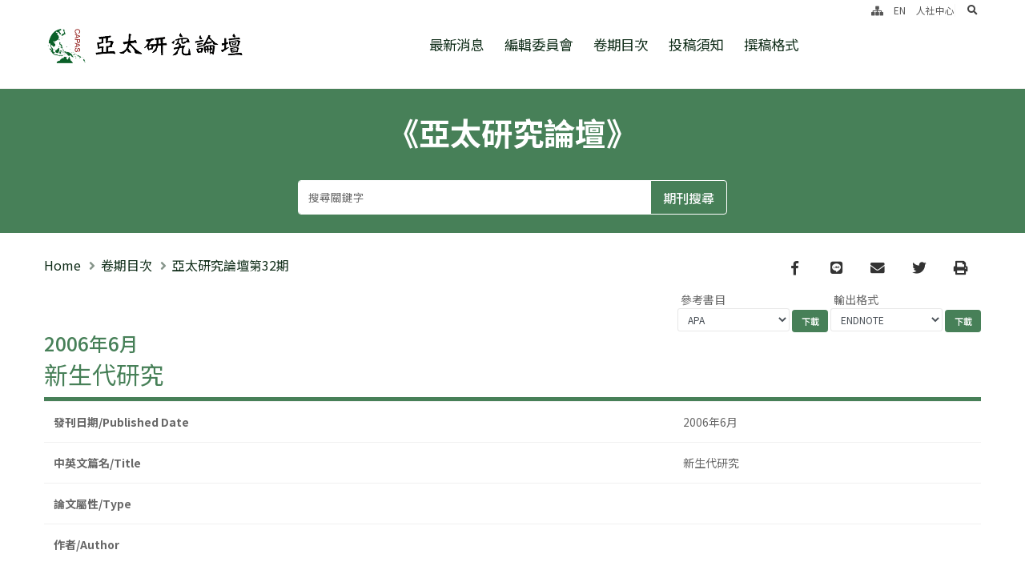

--- FILE ---
content_type: text/html; charset=utf-8
request_url: https://www.rchss.sinica.edu.tw/aprf/journals/2758
body_size: 8966
content:
<!DOCTYPE html>
<html lang="zh-Hant-TW">
  <head>
    <link rel="shortcut icon" type="image/x-icon" href="/assets/favicon-a4e6601d3f1c1ebbdaf7c04555fbea4a99bc237293c607d7e99c6268098a96a4.ico" />
    
    <title>亞太研究論壇 | 新生代研究</title>

    
    <meta name="citation_journal_title" content="《亞太研究論壇》">
    <meta name="citation_author" content="　　">

<meta name="citation_abstract" content="">
<meta name="citation_title" content="新生代研究">
<meta name="citation_publication_date" content="2022/11/22">
<meta name="citation_volume" content="">
<meta name="citation_issue" content="">
<meta name="citation_firstpage" content="">
<meta name="citation_lastpage" content="">
<meta name="citation_pdf_url" content="">
<meta property="citation_abstract_html_url" content="https://www.rchss.sinica.edu.tw/aprf/journals/2758">
<meta name="citation_language" content="">
<meta name="citation_keywords" content=" ">


    <link href="https://fonts.googleapis.com/css2?family=IBM+Plex+Mono:wght@200;300;400;500;600;700&family=Noto+Sans+TC:wght@100;300;400;500;700&family=Noto+Serif+TC:wght@200;300;400;500;600;700;900&family=Open+Sans:wght@400;600;700;800&family=Source+Serif+Pro:wght@300;400;600;700&display=swap" rel="stylesheet"><!-- <meta name="robots" content="noindex" /> -->
    <!-- <meta name="robots" content="noindex" /> -->
    <meta http-equiv="X-UA-Compatible" content="IE=edge" />
    <meta name="viewport" content="width=device-width, initial-scale=1, minimum-scale=1.0, shrink-to-fit=no">
    <meta name="csrf-param" content="authenticity_token" />
<meta name="csrf-token" content="yXy1M9Y9U+VwvykrP6P9o2Ypo4LmEPqsYNlSK/UiHWYdiPulwy5gVqZCyGNHBzYKjbcZdHqq3sYM8ZPfiTyaGA==" />
    
    <link rel="stylesheet" media="all" href="/assets/theme2-d02d7aacbfe8de663826d533a977e60d563a457a27e0fb245ad7833ee48ddf95.css" data-turbolinks-track="reload" />
    <style>
 
  :root {
    --primary: #478058 ;
    --secondary: #EADDD9;
    --tertiary: #91775C;
    --quaternary: #383F48;
  }


  .truncate{
    overflow: hidden;
    text-overflow: ellipsis;
    display: -webkit-box !important;
    -webkit-box-orient: vertical;
    /* -webkit-line-clamp: 1; */
    /* line-height:1.5em; */
  }

  /* header */
  a{
    color: #478058;
    text-decoration:none;
  }

  
  a:hover {
    color: #478058 !important;
    text-decoration:none;
  }
html body #header .header-nav-links .header-nav-main nav > ul > li.dropdown-full-color.dropdown-primary a{
    color:  #0f2c18;

}
  #header .header-nav.header-nav-links:not(.header-nav-light-text) nav>ul>li>a, #header .header-nav.header-nav-line:not(.header-nav-light-text) nav>ul>li>a{
    color:  #0f2c18;
  }
  #header .header-nav.header-nav-links nav>ul li:hover>a{
    color:  #478058;
  }

  #header .header-nav.header-nav-stripe nav > ul > li > a,#header .header-nav.header-nav-stripe nav > ul > li > a:active{
    color:  #478058;
  }
  #header .header-nav.header-nav-stripe nav > ul:not(:hover) > li > a.active{
    background-color: #478058;
  }
  header#header .header-nav.header-nav-stripe nav > ul > li:hover > a, #header .header-nav.header-nav-stripe nav > ul > li.open > a{
    background-color: #478058;
    color: #fff;
  }
  #header .header-nav-main nav > ul > li > a{
    color: #478058;
  }
  #header .header-nav.header-nav-stripe nav > ul:hover > li > a.active{
    color: #478058;
  }

  
  /* brandcrum */
  
  ul.breadcrumb  a {
   color:#0f2c18 ;
   text-transform: initial;
  }
   ul.breadcrumb  li {
   color:#0f2c18 ;
   text-transform: initial;
  }
  ul.breadcrumb  a:hover{
   color:#0f2c18 ;
   text-decoration: underline;
   text-transform: initial;
  }
  /* brandcrum */
  
  /* page */
 
  .page-heading-sub.h1 {
    color:#663380 ;
  }
  .row.posts_row .article-title a{
    color:#478058 ;
  }
  .row.posts_row .article-title a:hover{
    color:#478058 ;
  }
 
 
  /* page */
  .page-header .page-main-title{
   color:#478058 ;
  }

/* footer */
  
  body #footer,body #footer .footer-copyright{
    background: #478058 ;
  }
  #footer .footer-nav nav > ul > li > a{
    color: #ffffff ;
  }
  body #footer .footer-nav.footer-nav-bottom-line nav > ul:hover > li:hover > a{
    color: #ffffff !important;
  }
  #footer .footer-nav.footer-nav-bottom-line nav > ul:hover > li:hover > a:before{
    background: #ffffff !important;

  }
  .footer-info-box p, .footer-info-box span,.footer-info-box a{
    color: #ffffff !important;
  }
  #footer a:not(.btn){
    color: #ffffff !important;
  }
  #footer a:not(.btn):hover{
    color: #ffffff !important;
  }
/* footer */


  .news_posts li .post-title {
    overflow: hidden;
    text-overflow: ellipsis;
    display: -webkit-box;
    -webkit-box-orient: vertical;
    -webkit-line-clamp: 1;
    line-height:1.5em;
    padding:5px;
  }
  
  .news_posts li .post-meta p{
    margin:10px 0;
    font-size:1.5em;
    color:#000;
    overflow: hidden;
    text-overflow: ellipsis;
    display: -webkit-box;
    -webkit-box-orient: vertical;
    -webkit-line-clamp: 2;
  }
  
  .news_posts li .more{
    margin-right: 15px;
  }
  .article-h-title{
      text-overflow:ellipsis;
      overflow:hidden;
      display: -webkit-box !important;
      -webkit-line-clamp: 2;
      -webkit-box-orient: vertical;
      white-space: normal;
  }

</style>
    <link rel="stylesheet" href="https://cdn.jsdelivr.net/npm/fullcalendar@5.5.1/main.min.css" integrity="sha256-uq9PNlMzB+1h01Ij9cx7zeE2OR2pLAfRw3uUUOOPKdA=" crossorigin="anonymous">


    <!-- <script async src="https://www.googletagmanager.com/gtag/js?id="></script> -->
    <style>
      .article-t-content{
          text-overflow:ellipsis;
          overflow:hidden;
          display: -webkit-box !important;
          -webkit-line-clamp: 3;
          -webkit-box-orient: vertical;
          white-space: normal;
      }
      .article-t-title{
          text-overflow:ellipsis;
          overflow:hidden;
          display: -webkit-box !important;
          -webkit-line-clamp: 2;
          -webkit-box-orient: vertical;
          white-space: normal;
          line-height: 22px;
          height: 44px;
      }
      /* p.p-content{
        overflow: hidden;
        display: -webkit-box;
        -webkit-box-orient: vertical;
        line-height: 1.25;
        -webkit-line-clamp: 3;
      } */
    </style>
    
  </head>
  <body >
    <div class="loading-overlay">
        <div class="bounce-loader">
            <div class="bounce1"></div>
            <div class="bounce2"></div>
            <div class="bounce3"></div>
        </div>
	</div>

    <div class="body "> 
       <header id="header" class=""
    data-plugin-options="{'stickyEnabled': true, 'stickyEffect': 'static', 'stickyEnableOnBoxed': true, 'stickyEnableOnMobile': false, 'stickyChangeLogo': false, 'stickyStartAt': 30, 'stickyHeaderContainerHeight': 65}">
    <div class="header-body header-body-bottom-border border-top-0">
        <div class="header-container container container-xl">
            <div class="header-row">
                <div class="header-column">
                    <div class="header-row">
                        <div class="header-logo">
                            <a href="/aprf" class='d-block'>
								<h1 class='m-0 p-0 logo_pc'>
									<div class="sr-only"> 亞太研究論壇 </div>
									<img alt="logo-亞太研究論壇" class="logo_img logo_pc" width="310" src="/uploads/website/60/website/logo/60/logo%E5%8A%A0%E5%AD%97-B-s.png" />
								</h1>
								<h1 class='m-0 p-0 logo_m'>
									<div class="sr-only"> 亞太研究論壇 </div>
									<img alt="logo_m-亞太研究論壇" class="logo_img logo_m" width="" src="/uploads/website/60/website/logo_m/60/logo%E5%8A%A0%E5%AD%97-B-s.png" />
								</h1>
							</a>
                        </div>
                    </div>
                </div>
                <div class="header-column justify-content-end menu-wrapper">
                    <div class="header-row">
                        <div class="header-nav header-nav-links">
                            <div
                                class="header-nav-main header-nav-main-square header-nav-main-font-lg header-nav-main-square header-nav-main-dropdown-no-borders header-nav-main-effect-2 header-nav-main-sub-effect-1">
                                <nav class="collapse flex-wrap justify-content-center">
								  	
                                    <ul class="nav nav-pills w-100" id="mainNav">
                                        <a href="#cu" title="跳至中央區塊/Main Content" id="first-tab" tabindex="1" class="accesskey sr-only sr-only-focusable ">跳至中央區塊/Main Content</a>
                                        <a href="#au" title="跳至導覽列/Navbar" id="au" accesskey="U" tabindex="1" class="accesskey sr-only sr-only-focusable ">:::</a>
										<li><a class="dropdown-item " title="最新消息" href="/aprf/pages/1119">最新消息</a></li>
										<li><a class="dropdown-item " title="編輯委員會" href="/aprf/pages/1103">編輯委員會</a></li>
										<li><a class="dropdown-item " title="卷期目次" href="/aprf/pages/1105">卷期目次</a></li>
										<li><a class="dropdown-item " title="投稿須知" target="" href="/aprf/pages/1102">投稿須知</a></li>
										<li><a class="dropdown-item " title="撰稿格式" target="" href="/aprf/pages/1104">撰稿格式</a></li>
										<li class="show_m"><a class="dropdown-item " title="人社中心( 另開新分頁 )" target="_blank" rel="noopener noreferrer" href="https://www.rchss.sinica.edu.tw/">人社中心</a></li>
                                
                                    
                                    </ul>
                                </nav>
                            </div>
                            <button class="btn header-btn-collapse-nav" data-bs-toggle="collapse"
                                data-bs-target=".header-nav-main nav">
                                <i class="fas fa-bars"></i>
																<span class="sr-only">選單/Menu</span>
                            </button>
                        </div>
                    </div>
					<div class="d-none d-lg-flex" id="upNav">
						<div class="icon-box">
							<a tabindex="2" title="網站導覽" class="" href="/aprf/sitemap"><i class="fas fa-sitemap"></i></a>
						</div>
						<div class="icon-box">
							<a class="" tabindex="2" title="Switch english" href="/switch?locale=en">EN</a>
						</div>
							<div class="icon-box"><a class="py-2" title="人社中心( 另開新分頁 )" target="_blank" rel="noopener noreferrer" href="https://www.rchss.sinica.edu.tw/">人社中心</a></div>
					
						<div class="icon-box header-nav-features  m-0 pl-3 pr-1">
								<div class=" header-nav-feature header-nav-features-search d-inline-flex">
								<a href="#" class="header-nav-features-toggle" tabindex='2' data-focus="headerSearch"><span class="sr-only">search</span><i class="fas fa-search header-nav-top-icon"></i></a>
								<div class="header-nav-features-dropdown" id="headerTopSearchDropdown">
									<form role="search" action="/gcse" method="get">
										<div class="simple-search input-group">
										 	<label for="headerSearch" class="sr-only"> search </label>
											<input class="form-control text-1" tabindex='2' id="headerSearch" name="q" type="search" value="" placeholder="Search...">
											<span class="input-group-append">
												<button class="btn" type="submit" tabindex='2'>	
												  <span class="sr-only">search</span>
													<i class="fa fa-search header-nav-top-icon"></i>
												</button>
											</span>
										</div>
									</form>
								</div>
							</div>
						</div>
					</div>
                </div>
            </div>
        </div>
    </div>
</header>
<section class="home-pageheader page-header bg-primary border-0 m-0" style= style=> 
    <div class="container container-xl">
        <div class="row justify-content-center">
            <div class="col-lg-10 col-12 p-static">
				<div class="text-wrapper">
					《亞太研究論壇》
					<div class='subtitle'></div>
				</div>
				
					<form class="journal_search" id="journal_search" action="/aprf/journals/index" accept-charset="UTF-8" method="post"><input name="utf8" type="hidden" value="&#x2713;" /><input type="hidden" name="authenticity_token" value="gWHX0u2mBbnPD0OomhdrLyNy7DjImdBnp/yWn7j/75CXVTLvzOwyVnG1MRsPnZAc9V3pqKi4VKH/K1La/2iEjQ==" />



<div class="input-group mx-auto col-lg-10 col-xl-7 col-12 mb-2">
    <input value="" class="form-control" placeholder="搜尋關鍵字" type="search" name="q[full_content_cont]" id="q_full_content_cont" />
    <div class="input-group-append">
        <input type="submit" value="期刊搜尋" class="btn btn-outline-light" data-disable-with="期刊搜尋" />
    </div>
</div>
 

</form>	
            </div>
        </div>
    </div>
</section>
       <div class="main">
    
          
<section class="page-header page-header-classic mb-0">
    <div class="container container-lg">
        <div class="row align-items-center">
            <div class="col-12 col-lg-6 mb-2 mb-lg-0">
                <ul class="breadcrumb">
                    <li><a href="/aprf">Home</a></li> 
                    <li class=""><a title="卷期目次" href="/aprf/pages/1105">卷期目次</a></li>
                    <li class="active"><a title="亞太研究論壇第32期" target="_self" href="/aprf/posts/9940">亞太研究論壇第32期</a></li>
                </ul>
            </div>
            <div class="col-12 col-lg-6 text-lg-right">                
                <ul class="footer-social-icons social-icons social-icons-clean social-icons-big social-icons-opacity-light social-icons-icon-dark mt-1">
                            <li class="social-icons-facebook"><a href="https://www.facebook.com/sharer/sharer.php?u=https://www.rchss.sinica.edu.tw/aprf/journals/2758" target="_blank" title="Facebook"><span class="sr-only">Facebook</span><i class="fab fa-facebook-f"></i></a></li>
                            <li class="social-icons-line"><a href="http://line.naver.jp/R/msg/text/?https://www.rchss.sinica.edu.tw/aprf/journals/2758" target="_blank" title="line"><span class="sr-only">line</span><i class="fab fa-line"></i></a></li>
                            <li class="social-icons-email"><a href="mailto:?body=https://www.rchss.sinica.edu.tw/aprf/journals/2758" target="_blank" title="email"><span class="sr-only">email</span><i class="fas fa-envelope"></i></a></li>
                            <li class="social-icons-twitter"><a href="https://twitter.com/intent/tweet?url=https://www.rchss.sinica.edu.tw/aprf/journals/2758" title="Twitter" target="_blank" ><span class="sr-only">Twitter</span><i class="fab fa-twitter"></i></a></li>
                            <li class="social-icons-twitter"><a href="javascript:printpage(print_parts)" title="Print"><span class="sr-only">Print</span><i class="fas fa-print"></i></a></li>
                </ul>   
            </div>
            <div class="col-12 text-lg-right mb-3 mb-lg-0">
                <form class="tf_format align-items-center justify-content-lg-end text-lg-right d-inline-block" action="/aprf/journals/download" accept-charset="UTF-8" method="get"><input name="utf8" type="hidden" value="&#x2713;" />
                    <div>
                        <div class="d-inline-block">
                            <input type="hidden" name="ids" id="ids" value="2758" />
                            <label for="tf_format" class="d-block text-left pb-0 pl-1 col-form-label">參考書目</label>
                            <select name="tf_format" id="tf_format" class="form-control form-control-sm text-end d-inline-block " style="width:140px;"><option value="APA">APA</option>
<option value="Chicago">Chicago</option>
<option value="MLA">MLA</option></select>
                        </div>
                        <input type="submit" name="commit" value="下載" class="btn btn-primary text-1 btn-sm" />
                    </div>
</form>                <form class="tf_format align-items-center justify-content-lg-end text-lg-right d-inline-block" action="/aprf/journals/download" accept-charset="UTF-8" method="get"><input name="utf8" type="hidden" value="&#x2713;" />                    
                    <div>
                        <div class="d-inline-block">
                            <input type="hidden" name="ids" id="ids" value="2758" />
                            <label for="tf_format" class="d-block text-left pb-0 pl-1 col-form-label">輸出格式</label>
                            <select name="tf_format" id="tf_format" class="form-control form-control-sm text-end d-inline-block " style="width:140px;"><option value="ENDNOTE">ENDNOTE</option>
<option value="REFWORK">REFWORK</option>
<option value="TXT">TXT</option>
<option value="BIB">BIB</option>
<option value="CSV">CSV</option></select>
                        </div>
                        <input type="submit" name="commit" value="下載" class="btn btn-primary text-1 btn-sm" />
                    </div>                    
</form>            </div>
            <div class="col-12 p-static">
                <div class='h4 text-primary' data-title-border>
                   2006年6月 
               </div>
                <div class='h2 page-main-title' data-title-border>新生代研究</div>
                  
            </div>
        </div>
    </div>
</section>
<div class="container container-lg  py-2 pb-3 pt-0 mb-5">
    <div class="row">
        <div class="col-12  journal-table-wrapper " id='print_parts'>          
           <table class='table' style=''>
            <tbody>
                <thead>
                </thead>
                <tr>
                <th>發刊日期/Published Date</th>
                <td ><div>  
                   2006年6月 
                  </div></td>
                </tr>
                 <tr>
                <th>中英文篇名/Title</th>
                <td ><div> 新生代研究 <br>
                             </div></td>
                </tr>
                
                <tr>
                <tr>
                <th>論文屬性/Type</th>
                <td ><div>   </div></td>
                </tr>
                <tr>
                <th>作者/Author</th>
                <td ><div>
                <a href="/aprf/journals/index?q%5Bfull_content_cont%5D=%E3%80%80%E3%80%80">　　</a><br>
                <a href="/aprf/journals/index"></a>
                 <br>
                 </div></td>
                </tr>
                <tr>
                <th>頁碼/Pagination</th>
                <td ><div> - </div></td>
                </tr>
                <tr>
                <th>摘要/Abstract</th>
                <td ><div>  
                </div>
                </td>
                </tr>
                <tr>
                <th>關鍵字/Keyword</th>
                <td >
                <div>
                
                <br>
                 </div>
                 </td>
                </tr>
                <tr>
                <th>學科分類/Subject</th>
                <td ><div>
                    <br>
                    
                  </div></td>
                </tr>
                <tr>
                <th>主題分類/Theme</th>
                <td ><div> 
                 <br>
                
                </div></td>
                </tr>
                <tr>
                <th>DOI</th>
                <td ><div>  </div></td>
                </tr>
                <tr>
                <th>檔案下載/Download</th>
                <td ><div>  </div></td>
                </tr>
             
            </tbody>
            </table>
        </div>
    </div>
</div>
       </div>
       <section class="section bg-transparent position-relative border-top z-index-1 py-3 m-0 p-0" style='border-color: #dcdcdc !important;'>
	<div class="container py-3">
		<div class="row align-items-center justify-content-center text-center py-3">
			<div class="col-sm-4 col-lg-2 mb-5 mb-lg-0">
				<a href="https://www.sinica.edu.tw/ch" target="_blank">
					<img src="/uploads/website/60/other_url/image/28/AS_Character__L_.png" alt="" class="img-fluid" >
				</a>
			</div>
			<div class="col-sm-4 col-lg-2 mb-5 mb-lg-0">
				<a href="https://www.rchss.sinica.edu.tw/" target="_blank">
					<img src="/uploads/website/60/other_url/image/29/title%2BLOGO.png" alt="" class="img-fluid" >
				</a>
			</div>
			<div class="col-sm-4 col-lg-2 mb-5 mb-lg-0">
				<a href="https://www.rchss.sinica.edu.tw/CAPAS" target="_blank">
					<img src="/uploads/website/60/other_url/image/30/title.png" alt="" class="img-fluid" >
				</a>
			</div>
		</div>
	</div>
</section>
<footer id="footer" class='mt-0'>
				<div class="container container-lg">
					<div class="row py-5 justify-content-center">
						<div class="col-12 justify-content-center offset-md-1 offset-lg-0 mb-4 mb-lg-0 d-flex align-items-center">
							<div class="footer-nav footer-nav-links footer-nav-pills">
								<nav>
									<ul class="nav nav-pills" id="footerNav">
										<li><a title="最新消息" href="/aprf/pages/1119">最新消息</a></li>
										<li><a title="編輯委員會" href="/aprf/pages/1103">編輯委員會</a></li>
										<li><a title="卷期目次" href="/aprf/pages/1105">卷期目次</a></li>
										<li><a title="投稿須知" target="" href="/aprf/pages/1102">投稿須知</a></li>
										<li><a title="撰稿格式" target="" href="/aprf/pages/1104">撰稿格式</a></li>
									</ul>
								</nav>
							</div>
						</div>
					</div>
				</div>
				<div class="footer-copyright">
					<div class="container container-lg py-2">
						<div class="row py-4 border-top" style='border-color:#b8b8b87a !important;'>
							<div class="col-12 mb-3 mb-lg-0 text-center footer-info-box">
								<p class="text-4 pb-1 mb-0">台北市南港區11529 研究院路二段128號</p>
								<span class=" text-4 pb-1 mb-0">Tel: 886-2-2782-2191</span>
								<span class="text-nowrap text-4 pb-1 mb-0 ">Fax: 886-2-2782-2199</span>
							</div>
							<div class="col-lg-12 text-center mb-4 mb-lg-0">
								<p>© Copyright 2026. RCHSS Sinica All Rights Reserved.<span><a title="隱私權及安全政策" href="/aprf/pages/1098">隱私權及安全政策</a></span>版號：V1.1.3</p>
							</div>
							
						</div>
					</div>
				</div>
			</footer>
    </div>
  
    <noscript>
      跳到頁面頂端，JAVA SCRIPT不支援時也不會影響你的操作
    </noscript>
    <script src="/assets/theme1-624429d3c3a7a31e5622f111870e15cf878229e2e87c89560cdc3c19f05b4ba3.js" data-turbolinks-track="reload"></script>
    <script src="https://cdnjs.cloudflare.com/ajax/libs/moment.js/2.29.1/moment.min.js" integrity="sha256-c95CVJWVMOTR2b7FhjeRhPlrSVPaz5zV5eK917/s7vc=" crossorigin="anonymous"></script>
<script src="https://cdn.jsdelivr.net/npm/fullcalendar@5.5.1/main.min.js" integrity="sha256-rPPF6R+AH/Gilj2aC00ZAuB2EKmnEjXlEWx5MkAp7bw=" crossorigin="anonymous"></script>
<script src="https://cdn.jsdelivr.net/npm/fullcalendar@5.5.1/locales/zh-tw.min.js" ></script>

<script src="https://unpkg.com/tooltip.js/dist/umd/tooltip.min.js" integrity="sha256-Egj71LzAMH7AZbeerUr2nschMbd9tlfkOlIs0uffg48=" crossorigin="anonymous"></script>
<script>
  
	$(document).ready( function(){
      //accessibility
      $(".thumb-link").on('focus',function(){
	  		var parent = $(this).parents('span.thumb-info')
        parent.addClass('mouseenter');
	  	});

       $("section.toggle").one("focusin", function (i) {
          var section_toggol = $(this);

          section_toggol.one('keydown',function (e) {
             if (e.key == 'Enter') {
                section_toggol.find("label").trigger('click')
             }
          });   
      
    });  


	  	$(".owl-prev").each(function(){
	  		$(this).attr('title', '上一個');
	  	});

	  	$(".owl-next").each(function(){
	  		$(this).attr('title', '下一個');
	  	});

      var owlUrl = $('.owl-carousel .owl-item');
      var owl = $('.owl-carousel.owl-home-carousel');
      // Listen to owl events:
       owl.focusin(function(){
          // $(this).trigger('stop.owl.autoplay');
          //暫停autoplay code 在 theme.js line:3554
          $('.owl-carousel.show-nav-hover .owl-nav').css('opacity',1)
        });
    
      $(".owl-dot").attr("value","dot");
      $(".owl-dot").append("<span class='sr-only'>dot</span>");
       
      $(".owl-carousel.carousel-with-img").each(function(i,ele){
        var btns = $(this).find('.owl-dots').children()
        var articleLinks = $(this).find('.owl-item:not(.cloned) .heading-primary a')
        // console.log(articleLinks);
        btns.each(function(i,ele){
            var outputTitle = articleLinks[i].innerHTML
            ele.title = outputTitle
        })
      })

      $('a[target="_blank"]').attr('rel', 'noopener noreferrer');
    
  	});

  
  var   tMinus = $("#minus"),
        tPlus = $("#plus"),
        fontSizer = 1,
        font = $("body");
  
    tPlus.click(function() {
      if (fontSizer < 1.1){
        fontSizer += 0.1;
        font.css("font-size" , fontSizer+"em" );
      }
    });
    tMinus.click(function() {
      if (fontSizer > 0.9){
        fontSizer -= 0.1;
        font.css("font-size" , fontSizer+"em" );
      }
    });
  
  function printpage(printlist)
    {
       var value = printlist.innerHTML;
       var printPage = window.open("", "Printing...", "");
       printPage.document.open();
       printPage.document.write("<HTML><head></head><BODY onload='window.print();window.close()'>");
       printPage.document.write(value);
       printPage.document.close("</BODY></HTML>");
    }
  
  
    $('#revolutionSlider ul li').on("click", function(){
      url = ( $(this).attr("data-url") );
      if ( url ) {
        window.open(url);
      }
    });
  
  
    (function( $ ) {
  
    'use strict';
  
    /*
    Popup with video or map
    */
    $('.popup-youtube, .popup-vimeo, .popup-gmaps').magnificPopup({
      type: 'iframe',
      mainClass: 'mfp-fade',
      removalDelay: 160,
      preloader: false,
  
      fixedContentPos: false
    });
  
    /*
    Dialog with CSS animation
    */
    $('.popup-with-zoom-anim').magnificPopup({
      type: 'inline',
  
      fixedContentPos: false,
      fixedBgPos: true,
  
      overflowY: 'auto',
  
      closeBtnInside: true,
      preloader: false,
  
      midClick: true,
      removalDelay: 300,
      mainClass: 'my-mfp-zoom-in'
    });
  
    $('.popup-with-move-anim').magnificPopup({
      type: 'inline',
  
      fixedContentPos: false,
      fixedBgPos: true,
  
      overflowY: 'auto',
  
      closeBtnInside: true,
      preloader: false,
  
      midClick: true,
      removalDelay: 300,
      mainClass: 'my-mfp-slide-bottom'
    });
  }).apply( this, [ jQuery ]);
  
	function opentosubmit(){
	   $('#recapchat-btn').prop("disabled",false);
	}
	if ($(window).width() > 991) {
    $('#header').on('mouseenter focusout', 'ul.dropdown-menu > li > a', function (e) {
      $('li.dropdown.open').removeClass( "open" );
    });
      
    $('#header').on('mouseenter focusin', 'ul.dropdown-menu > li > a', function (e) {
      $('li.dropdown.open').removeClass( "open" );
      $(this).parent().parent().parent('li.dropdown').addClass("open");
    });
      
    $('#header').mouseout( function (e) {
      $('li.dropdown.open').removeClass( "open" );
    });
  }

</script>
<script>
	$(document).load( function(){
	    $('.g-recaptcha').find('iframe').attr("title", "驗證機器人");
	});
  
    $(function() {
      $('.g-recaptcha').attr("data-callback", "recaptcha");
    })
      function recaptcha()
    {
        console.log("captcha pulsado!");
        /** the actions you want, i.e. activate submit button **/
    }

    $('.sidebar a').on('click', function (e) {
    	e.stopPropagation();
  	});
</script>

        
  </body>
</html>

--- FILE ---
content_type: application/javascript; charset=utf-8
request_url: https://cdn.jsdelivr.net/npm/fullcalendar@5.5.1/locales/zh-tw.min.js
body_size: 119
content:
/**
 * Minified by jsDelivr using Terser v5.37.0.
 * Original file: /npm/fullcalendar@5.5.1/locales/zh-tw.js
 *
 * Do NOT use SRI with dynamically generated files! More information: https://www.jsdelivr.com/using-sri-with-dynamic-files
 */
FullCalendar.globalLocales.push(function(){"use strict";return{code:"zh-tw",buttonText:{prev:"上月",next:"下月",today:"今天",month:"月",week:"週",day:"天",list:"活動列表"},weekText:"周",allDayText:"整天",moreLinkText:"顯示更多",noEventsText:"没有任何活動"}}());
//# sourceMappingURL=/sm/b889874d47908cdf15130a91a21fb8d9c27a51cba9a0fd9cb375a99e672375ba.map